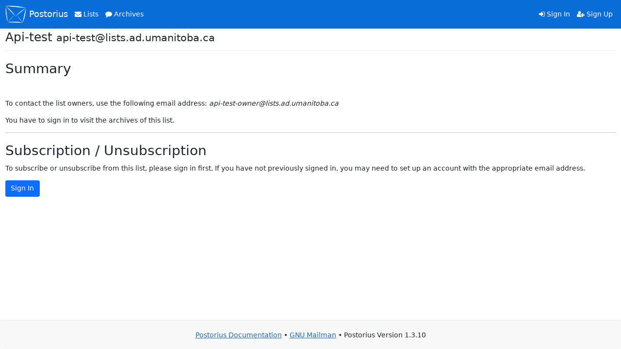

--- FILE ---
content_type: text/html; charset=utf-8
request_url: https://lists.umanitoba.ca/mailman3/lists/api-test.lists.ad.umanitoba.ca/
body_size: 1953
content:



<!DOCTYPE html>
<html lang="en">
    <head>
        <meta charset="UTF-8">
        <meta http-equiv="X-UA-Compatible" content="IE=edge">
        <meta name="viewport" content="width=device-width, initial-scale=1">
        <title>
Info | api-test@lists.ad.umanitoba.ca - University of Manitoba Mailing Lists
</title>
        <link rel="shortcut icon" href="/static/postorius/img/favicon.ico">
        <link rel="stylesheet" href="/static/postorius/libs/bootstrap/css/bootstrap.min.css">
        <link rel="stylesheet" href="/static/django-mailman3/css/main.css">
        <link rel="stylesheet" href="/static/postorius/css/style.css">
        <link rel="stylesheet" href="/static/postorius/libs/fonts/font-awesome/css/font-awesome.min.css" type="text/css" media="all" />
        
        <noscript><style> .jsonly { display: none } </style></noscript>
    </head>
    <body>
        <header class="navbar navbar-expand-lg bd-navbar">
            <nav class="container-xxl bd-gutter navbar-default navbar-expand-md">
                <div class="navbar-header d-flex align-items-center flex-grow-1 flex-md-grow-0">
                    <button type="button" class="navbar-toggler collapsed" data-bs-toggle="collapse" data-bs-target="#header-nav" aria-expanded="false">
                        <span class="sr-only">Toggle navigation</span>
                        <span class="fa fa-bars"></span>
                    </button>
                    <a class="navbar-brand me-0 me-lg-2 flex-grow-1" href="/postorius/lists/">
                        <span><img src="/static/postorius/img/mailman_logo_small_trans.png" alt="Mailman logo"/> Postorius</span>
                    </a>
                    
                        <ul class="navbar-nav d-md-none flex-row">
                            <li class="nav-item me-2"><a class="nav-link" href="/accounts/login/?next=/mailman3/lists/api-test.lists.ad.umanitoba.ca/">
                                <span class="fa fa-sign-in"></span>
                                Sign In
                            </a>
                            <li class="nav-item"><a class="nav-link" href="/accounts/signup/?next=/mailman3/lists/api-test.lists.ad.umanitoba.ca/">
                                <span class="fa fa-user-plus"></span>
                                Sign Up
                            </a>

                        </ul>
                    
                </div>
                <div class="collapse navbar-collapse" id="header-nav">
                    <ul class="navbar-nav me-auto mb-2 mb-lg-0">
                        <li class="nav-item"><a href="/postorius/lists/" class="nav-link">
                            <span class="fa fa-envelope"></span>
                            Lists
                        </a></li>
                        
                        
                            <li class="nav-item"><a href="/hyperkitty/" class="nav-link">
                                <span class="fa fa-comment"></span>
                                Archives
                            </a></li>
                        
                    </ul>
                
                <ul class="navbar-nav d-none d-md-flex">
                        <li class="nav-item"><a class="nav-link" href="/accounts/login/?next=/mailman3/lists/api-test.lists.ad.umanitoba.ca/">
                            <span class="fa fa-sign-in"></span>
                            Sign In
                        </a>
                        <li class="nav-item"><a class="nav-link" href="/accounts/signup/?next=/mailman3/lists/api-test.lists.ad.umanitoba.ca/">
                            <span class="fa fa-user-plus"></span>
                            Sign Up
                        </a>
                </ul>
                
                </div>

            </nav>
        </header>


        <div class="container-xxl" role="main">
            
            

    

<header class="page-header">
    Api-test <small>api-test@lists.ad.umanitoba.ca</small>
</header>


<h2>Summary </h2>
<br>


    <p></p>
    
    <p>To contact the list owners, use the following email address: <em>api-test-owner@lists.ad.umanitoba.ca</em></p>

    
    
      
        <p>
          You have to sign in to visit the archives of this list.
        </p>
      
    

    <hr />

    
    
      <div>
        <h2>Subscription / Unsubscription</h2>
        <p>
        To subscribe or unsubscribe from this list, please sign in first.
        If you have not previously signed in, you may need to set up an account
        with the appropriate email address.
        </p>
        <p><a href="/accounts/login/?next=/mailman3/lists/api-test.lists.ad.umanitoba.ca/" class="btn btn-primary">Sign In</a></p>
      </div>
      
    

    
    

        </div>

        <footer class="footer">
            <div class="container">
                <p class="text-center">
                    <a href="https://postorius.readthedocs.org">Postorius Documentation</a>
                    &bull;
                    <a href="https://list.org">GNU Mailman</a>
                    &bull;
                    Postorius Version 1.3.10
                    
                </p>
            </div>
        </footer>

        <script src="/static/postorius/libs/jquery/jquery-3.6.0.min.js"></script>
        <script src="/static/postorius/libs/bootstrap/js/bootstrap.bundle.min.js"></script>
        <script src="/static/django-mailman3/js/main.js"></script>
        <script src="/static/postorius/js/script.js" defer></script>
        <script>
            // Add the .js-enabled class to the body so we can style the elements
            // depending on whether Javascript is enabled.
            $(document).ready(function(){
                $("body").addClass("js-enabled");
                $(".gravatar").addClass("rounded-circle");
            });
        </script>
        
    </body>
</html>
